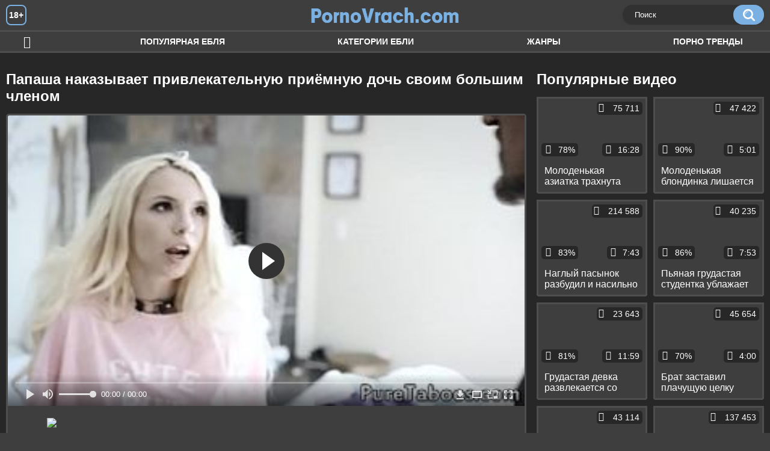

--- FILE ---
content_type: text/html; charset=utf-8
request_url: http://pornovrach.com/videos/234/
body_size: 9992
content:
<!DOCTYPE html>
<html lang="ru">
<head>
	<title>Папаша наказывает привлекательную приёмную дочь своим большим членом</title>
	<meta http-equiv="Content-Type" content="text/html; charset=utf-8"/>
	<meta name="description" content="Найдя в вещах своей привлекательной приёмной дочери украденную вещь, папаша пришёл в ярость и начал разборки с красавицей. Решив как следует наказать девицу, мужик затащил её в спальню и повалил на кровать. Стянув с девахи трусы и широко расставив ноги, ёбарь кайфует от проникновения в миссионерской позе, продолжая ебать покорную тёлку раком. По максимуму насладившись страстным трахом с глубоким проникновением, оба точно замяли возникший конфликт."/>
	<meta name="keywords" content="Зрелые, Инцест, Классика, Молодые, Раком, в пизду, отец, дочь, раком, втрахе, порнл, голые, порнозаб, писька, пррно, секис, простопорно, поно, понно"/>
	<meta name="generator" content="KVS CMS"/>
    <meta name="yandex-verification" content="38b4be0537ea9ca8" />
	<meta name="viewport" content="width=device-width, initial-scale=1">
	<link rel="icon" href="http://pornovrach.com/favicon.ico" type="image/x-icon">
	<link rel="shortcut icon" href="http://pornovrach.com/favicon.ico" type="image/x-icon">
			<link href="http://pornovrach.com/static/styles/all-responsive-white.css" rel="stylesheet" type="text/css"/>
		<link href="http://pornovrach.com/static/styles/jquery.fancybox-white.min.css?v=7.3" rel="stylesheet" type="text/css"/>
		<script>
		var pageContext = {
			disableStats: true,						videoId: '234',						loginUrl: 'http://pornovrach.com/login-required/'
		};
	</script>		
                <link rel="preload" href="/static/images/fonts/icomoon.ttf?nddhpi" as="font" crossorigin>
	
<link href="http://pornovrach.com/videos/234/" rel="canonical" />
	<link rel="alternate" media="only screen and (max-width: 640px)" href="https://pvrachg2.site/videos/234/">
	
			<meta property="og:title" content="Папаша наказывает привлекательную приёмную дочь своим большим членом"/>
				<meta property="og:image" content="http://pornovrach.com/contents/videos_screenshots/0/234/preview.jpg"/>
				<meta property="og:description" content="Найдя в вещах своей привлекательной приёмной дочери украденную вещь, папаша пришёл в ярость и начал разборки с красавицей. Решив как следует наказать девицу, мужик затащил её в спальню и повалил на кровать. Стянув с девахи трусы и широко расставив ноги, ёбарь кайфует от проникновения в миссионерской позе, продолжая ебать покорную тёлку раком. По максимуму насладившись страстным трахом с глубоким проникновением, оба точно замяли возникший конфликт."/>
	        
</head>
<body>
<div class="container">
	<div class="header">
		<div class="header_holder">
			<span class="years"> 18+ </span>
			<div class="logo">
				<a href="http://pornovrach.com/"></a>
			</div>
			<div class="search">
				<form id="search_form" action="http://pornovrach.com/search/" method="get" data-url="http://pornovrach.com/search/%QUERY%/">
					<span class="search-button">Искать</span>
					<div class="search-text"><input type="text" name="q" placeholder="Поиск" value=""/></div>
				</form>
			</div>
		</div>
	</div>
	<nav>
		<div class="navigation">
			<button class="button">
				<span class="icon">
					<span class="ico-bar"></span>
					<span class="ico-bar"></span>
					<span class="ico-bar"></span>
				</span>
			</button>
						<ul class="primary">
				<li >
					<a href="http://pornovrach.com/" id="item1">Ебля</a>
				</li>
				<li >
					<a href="http://pornovrach.com/most-popular/" id="item4">Популярная ебля</a>
				</li>
													<li >
						<a href="http://pornovrach.com/categories/" id="item6">Категории ебли</a>
					</li>
				                                        <li >
						<a href="http://pornovrach.com/tags/" id="item12">Жанры</a>
					</li>
												                    <li >
						<a href="/se.php" id="item13">Порно тренды</a>
					</li>
															</ul>
			<ul class="secondary">
							</ul>
		</div>
	</nav>
<div class="content">
		
<div class="video_holder">
	<div class="related_small">
		<div class="headline_custom">
			<div class="title_custom">
				Популярные видео
			</div>
		</div>
		
<div class="box">
	<div class="list-videos">
		<div class="margin-fix" id="list_videos_small_related_videos_items">
															<div class="item">
						<a href="http://pornovrach.com/videos/376/" title="Молоденькая азиатка трахнута своим сводным братом в волосатую киску" data-rt="1:17c6c1be8c96571278119843458a79ae:0:376:1:">
							<div class="img">
																								<div class="wrap">
									<div class="rating">
										78%
									</div>
									<div class="views_wrap">
										<div class="views">
											75 711
										</div>
									</div>
									<div class="duration_wrap">
										<div class="duration">16:28</div>
									</div>
								</div>
								<img class="thumb lazy-load" src="[data-uri]" data-original="http://pornovrach.com/contents/videos_screenshots/0/376/320x180/1.jpg"  alt="Молоденькая азиатка трахнута своим сводным братом в волосатую киску"    width="320" height="180"/>
							</div>
							<strong class="title">
								<div class="title_wrap">
									Молоденькая азиатка трахнута своим сводным братом в волосатую киску
								</div>
							</strong>
						</a>
					</div>
									<div class="item">
						<a href="http://pornovrach.com/videos/1324/" title="Молоденькая блондинка лишается девственности со своим старшим братом" data-rt="2:17c6c1be8c96571278119843458a79ae:0:1324:1:">
							<div class="img">
																								<div class="wrap">
									<div class="rating">
										90%
									</div>
									<div class="views_wrap">
										<div class="views">
											47 422
										</div>
									</div>
									<div class="duration_wrap">
										<div class="duration">5:01</div>
									</div>
								</div>
								<img class="thumb lazy-load" src="[data-uri]" data-original="http://pornovrach.com/contents/videos_screenshots/1000/1324/320x180/1.jpg"  alt="Молоденькая блондинка лишается девственности со своим старшим братом"    width="320" height="180"/>
							</div>
							<strong class="title">
								<div class="title_wrap">
									Молоденькая блондинка лишается девственности со своим старшим братом
								</div>
							</strong>
						</a>
					</div>
									<div class="item">
						<a href="http://pornovrach.com/videos/1076/" title="Наглый пасынок разбудил и насильно выебал свою сочную мачеху" data-rt="3:17c6c1be8c96571278119843458a79ae:0:1076:1:">
							<div class="img">
																								<div class="wrap">
									<div class="rating">
										83%
									</div>
									<div class="views_wrap">
										<div class="views">
											214 588
										</div>
									</div>
									<div class="duration_wrap">
										<div class="duration">7:43</div>
									</div>
								</div>
								<img class="thumb lazy-load" src="[data-uri]" data-original="http://pornovrach.com/contents/videos_screenshots/1000/1076/320x180/1.jpg"  alt="Наглый пасынок разбудил и насильно выебал свою сочную мачеху"    width="320" height="180"/>
							</div>
							<strong class="title">
								<div class="title_wrap">
									Наглый пасынок разбудил и насильно выебал свою сочную мачеху
								</div>
							</strong>
						</a>
					</div>
									<div class="item">
						<a href="http://pornovrach.com/videos/1428/" title="Пьяная грудастая студентка ублажает друга отсосом и трахом" data-rt="4:17c6c1be8c96571278119843458a79ae:0:1428:1:">
							<div class="img">
																								<div class="wrap">
									<div class="rating">
										86%
									</div>
									<div class="views_wrap">
										<div class="views">
											40 235
										</div>
									</div>
									<div class="duration_wrap">
										<div class="duration">7:53</div>
									</div>
								</div>
								<img class="thumb lazy-load" src="[data-uri]" data-original="http://pornovrach.com/contents/videos_screenshots/1000/1428/320x180/1.jpg"  alt="Пьяная грудастая студентка ублажает друга отсосом и трахом"    width="320" height="180"/>
							</div>
							<strong class="title">
								<div class="title_wrap">
									Пьяная грудастая студентка ублажает друга отсосом и трахом
								</div>
							</strong>
						</a>
					</div>
									<div class="item">
						<a href="http://pornovrach.com/videos/1380/" title="Грудастая девка развлекается со своим сводным братом и папашей в лесу" data-rt="5:17c6c1be8c96571278119843458a79ae:0:1380:1:">
							<div class="img">
																								<div class="wrap">
									<div class="rating">
										81%
									</div>
									<div class="views_wrap">
										<div class="views">
											23 643
										</div>
									</div>
									<div class="duration_wrap">
										<div class="duration">11:59</div>
									</div>
								</div>
								<img class="thumb lazy-load" src="[data-uri]" data-original="http://pornovrach.com/contents/videos_screenshots/1000/1380/320x180/1.jpg"  alt="Грудастая девка развлекается со своим сводным братом и папашей в лесу"    width="320" height="180"/>
							</div>
							<strong class="title">
								<div class="title_wrap">
									Грудастая девка развлекается со своим сводным братом и папашей в лесу
								</div>
							</strong>
						</a>
					</div>
									<div class="item">
						<a href="http://pornovrach.com/videos/639/" title="Брат заставил плачущую целку сестру взять в рот и изнасиловал её на кровати" data-rt="6:17c6c1be8c96571278119843458a79ae:0:639:1:">
							<div class="img">
																								<div class="wrap">
									<div class="rating">
										70%
									</div>
									<div class="views_wrap">
										<div class="views">
											45 654
										</div>
									</div>
									<div class="duration_wrap">
										<div class="duration">4:00</div>
									</div>
								</div>
								<img class="thumb lazy-load" src="[data-uri]" data-original="http://pornovrach.com/contents/videos_screenshots/0/639/320x180/1.jpg"  alt="Брат заставил плачущую целку сестру взять в рот и изнасиловал её на кровати"    width="320" height="180"/>
							</div>
							<strong class="title">
								<div class="title_wrap">
									Брат заставил плачущую целку сестру взять в рот и изнасиловал её на кровати
								</div>
							</strong>
						</a>
					</div>
									<div class="item">
						<a href="http://pornovrach.com/videos/1245/" title="Шикарная стойняшка доверила отчиму свою девственную письку" data-rt="7:17c6c1be8c96571278119843458a79ae:0:1245:1:">
							<div class="img">
																								<div class="wrap">
									<div class="rating">
										75%
									</div>
									<div class="views_wrap">
										<div class="views">
											43 114
										</div>
									</div>
									<div class="duration_wrap">
										<div class="duration">9:57</div>
									</div>
								</div>
								<img class="thumb lazy-load" src="[data-uri]" data-original="http://pornovrach.com/contents/videos_screenshots/1000/1245/320x180/1.jpg"  alt="Шикарная стойняшка доверила отчиму свою девственную письку"    width="320" height="180"/>
							</div>
							<strong class="title">
								<div class="title_wrap">
									Шикарная стойняшка доверила отчиму свою девственную письку
								</div>
							</strong>
						</a>
					</div>
									<div class="item">
						<a href="http://pornovrach.com/videos/476/" title="Сводный брат поимел свою рыжую сестру и кончил ей на волосы" data-rt="8:17c6c1be8c96571278119843458a79ae:0:476:1:">
							<div class="img">
																								<div class="wrap">
									<div class="rating">
										82%
									</div>
									<div class="views_wrap">
										<div class="views">
											137 453
										</div>
									</div>
									<div class="duration_wrap">
										<div class="duration">10:19</div>
									</div>
								</div>
								<img class="thumb lazy-load" src="[data-uri]" data-original="http://pornovrach.com/contents/videos_screenshots/0/476/320x180/1.jpg"  alt="Сводный брат поимел свою рыжую сестру и кончил ей на волосы"    width="320" height="180"/>
							</div>
							<strong class="title">
								<div class="title_wrap">
									Сводный брат поимел свою рыжую сестру и кончил ей на волосы
								</div>
							</strong>
						</a>
					</div>
									<div class="item">
						<a href="http://pornovrach.com/videos/31/" title="Брат заставил симпатичную сестру взять в рот и изнасиловал её до камшота на лицо" data-rt="9:17c6c1be8c96571278119843458a79ae:0:31:1:">
							<div class="img">
																								<div class="wrap">
									<div class="rating">
										87%
									</div>
									<div class="views_wrap">
										<div class="views">
											42 648
										</div>
									</div>
									<div class="duration_wrap">
										<div class="duration">10:25</div>
									</div>
								</div>
								<img class="thumb lazy-load" src="[data-uri]" data-original="http://pornovrach.com/contents/videos_screenshots/0/31/320x180/1.jpg"  alt="Брат заставил симпатичную сестру взять в рот и изнасиловал её до камшота на лицо"    width="320" height="180"/>
							</div>
							<strong class="title">
								<div class="title_wrap">
									Брат заставил симпатичную сестру взять в рот и изнасиловал её до камшота на лицо
								</div>
							</strong>
						</a>
					</div>
										
    <div class="item">    <a  rel="nofollow"  href="/videos/258/">        <div class="img" style="width: 100%; height: 100%; overflow: hidden;">            <img class="thumb lazy-load" src="/contents/videos_screenshots/0/258/320x180/1.jpg" style="width: auto; height: 100%; object-fit: cover;" />        </div>    </a></div><div class="item">    <a  rel="nofollow"  href="/videos/156/">        <div class="img" style="width: 100%; height: 100%; overflow: hidden;">            <img class="thumb lazy-load" src="/contents/videos_screenshots/0/156/320x180/1.jpg" style="width: auto; height: 100%; object-fit: cover;" />        </div>    </a></div><div class="item">    <a  rel="nofollow"  href="/videos/349/">        <div class="img" style="width: 100%; height: 100%; overflow: hidden;">            <img class="thumb lazy-load" src="/contents/videos_screenshots/0/349/320x180/1.jpg" style="width: auto; height: 100%; object-fit: cover;" />        </div>    </a></div><div class="item">    <a  rel="nofollow"  href="/videos/502/">        <div class="img" style="width: 100%; height: 100%; overflow: hidden;">            <img class="thumb lazy-load" src="/contents/videos_screenshots/0/502/320x180/1.jpg" style="width: auto; height: 100%; object-fit: cover;" />        </div>    </a></div>

		</div>
	</div>
</div>
	</div>
	<div class="video_wrap">
		<div class="headline">
			<h1>Папаша наказывает привлекательную приёмную дочь своим большим членом</h1>
		</div>
		<div class="block-video">
			<div class="video-holder">
				<div class="player">
					<div class="player-holder">
													
					
<div class="player-wrap" style="width: 100%; height: 0; padding-bottom: 56.25%">
        <script src="https://cdn.fluidplayer.com/v3/current/fluidplayer.min.js"></script>
    <video id="fluid-player-e2e-case" class="player-wrap">
        <source src="https://mrgr.me/get_file/2/8925470d60b3562af6644792039895a5e5c621a8a0/13000/13236/13236.mp4/" type="video/mp4"/>
    </video>
<!--
    <div id="related-videos" style="display: none; position: absolute; width: 70%; height: 70%; top: 2%; left: 15%; color: #fff; z-index: 10; justify-content: center; align-items: flex-start;"></div>
-->
</div>

<script>
    var postrollShown = false;
    var pauserollShown = false;
    var adPlaying = false;
    var firstVisit = parseInt(localStorage.getItem('firstVisit')) || Date.now();
    var lastAdTime = parseInt(localStorage.getItem('lastAdTime')) || 0;

    if (!localStorage.getItem('firstVisit')) {
        localStorage.setItem('firstVisit', firstVisit);
    }

    function canShowPreroll() {
        const now = Date.now();
        const activeAdDuration = 4 * 60 * 1000;
        const adCooldown = 60 * 60 * 1000;

        if (now - firstVisit < activeAdDuration) {
            return true;
        }

        if (now - lastAdTime > adCooldown) {
            localStorage.setItem('firstVisit', now);
            localStorage.setItem('lastAdTime', now);
            return true;
        }

        return false;
    }

    var instance = fluidPlayer('fluid-player-e2e-case', {
        layoutControls: {
            posterImage: 'http://pornovrach.com/contents/videos_screenshots/0/234/preview.jpg',
            controlBar: {
                autoHideTimeout: 3,
                animated: true,
                autoHide: true
            },
            allowDownload: true
        },
        vastOptions: {
            allowVPAID: true,
            adList: canShowPreroll() ? [
                {
                    roll: 'preRoll',
                    vastTag: '',
                }
            ] : []
        }
    });

    instance.on('play', function() {
        adPlaying = false;
        document.getElementById('related-videos').style.display = 'none';
        postrollShown = false;
        pauserollShown = false;
    });

    instance.on('ended', function() {
        if (!postrollShown && !adPlaying) {
            document.getElementById('related-videos').style.display = 'flex';
            postrollShown = true;
        }
    });

    instance.on('adStarted', function() {
        adPlaying = true;
		pauserollShown = false;
        document.getElementById('related-videos').style.display = 'none';
        localStorage.setItem('lastAdTime', Date.now());
    });

    instance.on('adEnded', function() {
        adPlaying = false;
		pauserollShown = false;
    });

    instance.on('pause', function() {
        if (!adPlaying) {
            $.ajax({
                url: '/get_random_videos.php', // Путь к PHP файлу
                method: 'GET',
                success: function(response) {
                    document.getElementById('related-videos').innerHTML = response;
                    document.getElementById('related-videos').style.display = 'flex';
                },
                error: function() {
                    console.error('Ошибка при загрузке pauseroll.');
                }
            });
        }
    });
</script>

<style>
    .fluid_video_wrapper {
        position: absolute;
        height: 100% !important;
        width: 100% !important;
        top: 0;
        left: 0;
        z-index: 1;
    }
</style>




																		</div>
				</div>



									
				                                        <div class="sponsor"><a href="/images/obmen/up01.php" rel="nofollow" target="_blank"><img src="/images/obmen/up01.jpg"/></a></div>
				<div class="video-info">
					<div class="info-holder">
						<div class="info-buttons">
							<div class="rating-container">
																	<a href="#like" class="rate-like" title="Мне нравится" data-video-id="234" data-vote="5">Мне нравится</a>
									<a href="#dislike" class="rate-dislike" title="Мне не нравится" data-video-id="234" data-vote="0">Мне не нравится</a>
																<div class="rating">
																		
																		
									<span class="voters" data-success="Спасибо!" data-error="IP уже голосовал">71% (7 голосов)</span>
									<span class="scale-holder positive"><span class="scale" style="width:71%;" data-rating="3.5714" data-votes="7"></span></span>
								</div>
							</div>
														<div class="tabs-menu">
								<ul>
									<li><a href="#tab_video_info" class="toggle-button">Информация</a></li>
																											
									<li><a href="#tab_comments" class="toggle-button">Комментарии (3)</a></li>
								</ul>
							</div>
						</div>
						<div id="tab_video_info" class="tab-content">
							<div class="block-details">
																<div class="info">			
																			<div class="item">
											Порно видео:
											<em>Найдя в вещах своей привлекательной приёмной дочери украденную вещь, папаша пришёл в ярость и начал разборки с красавицей. Решив как следует наказать девицу, мужик затащил её в спальню и повалил на кровать. Стянув с девахи трусы и широко расставив ноги, ёбарь кайфует от проникновения в миссионерской позе, продолжая ебать покорную тёлку раком. По максимуму насладившись страстным трахом с глубоким проникновением, оба точно замяли возникший конфликт.</em>
										</div>
																																					<div class="item">
											Категории:
																							<a href="http://pornovrach.com/categories/zrelye/">Зрелые</a>
																							<a href="http://pornovrach.com/categories/incest/">Инцест</a>
																							<a href="http://pornovrach.com/categories/klassika/">Классика</a>
																							<a href="http://pornovrach.com/categories/molodye/">Молодые</a>
																							<a href="http://pornovrach.com/categories/rakom/">Раком</a>
																					</div>
																												<div class="item">
											Тэги:
																							<a href="http://pornovrach.com/tags/v-pizdu/">в пизду</a>
																							<a href="http://pornovrach.com/tags/otec/">отец</a>
																							<a href="http://pornovrach.com/tags/doch/">дочь</a>
																							<a href="http://pornovrach.com/tags/rakom/">раком</a>
																							<a href="http://pornovrach.com/tags/vtrahe/">втрахе</a>
																							<a href="http://pornovrach.com/tags/pornl/">порнл</a>
																							<a href="http://pornovrach.com/tags/golye/">голые</a>
																							<a href="http://pornovrach.com/tags/pornozab/">порнозаб</a>
																							<a href="http://pornovrach.com/tags/piska/">писька</a>
																							<a href="http://pornovrach.com/tags/prrno/">пррно</a>
																							<a href="http://pornovrach.com/tags/sekis/">секис</a>
																							<a href="http://pornovrach.com/tags/prostoporno/">простопорно</a>
																							<a href="http://pornovrach.com/tags/pono/">поно</a>
																							<a href="http://pornovrach.com/tags/ponno/">понно</a>
																					</div>
																																												</div>
							</div>
						</div>
																		<div id="tab_share" class="tab-content hidden">
							<div class="block-share">
								<form>
									<div class="row">
										<label for="share_link" class="field-label">Ссылка на это видео</label>
										<div class="block-bookmarks">
										</div>
										<input type="text" id="share_link" class="textfield middle" value="http://pornovrach.com/videos/234/" readonly>
									</div>
									<div class="row">
										<label for="share_bb_code" class="field-label">BB код</label>
										<input type="text" id="share_bb_code" class="textfield" value="[url=http://pornovrach.com/videos/234/]Папаша наказывает привлекательную приёмную дочь своим большим членом[/url]" readonly>
									</div>
																	</form>
							</div>
						</div>
						<div id="tab_comments" class="tab-content hidden">
								
<div class="block-comments" data-block-id="video_comments_video_comments">
	<form method="post">
									<a href="#add_comment" class="toggle-button">Добавить комментарий</a>
							<label class="field-label">Комментарии</label>
		<span class="hint">
																				3 комментария
					</span>

					<div class="success hidden">
				Спасибо! Ваш комментарий отправлен на проверку.
			</div>
			<div class="block-new-comment">
				<div class="generic-error hidden"></div>
				<div>
											<div class="row">
							<label for="comment_username" class="field-label">Ваше имя</label>
							<input type="text" id="comment_username" name="anonymous_username" maxlength="30" class="textfield" placeholder="введите имя, если хотите персонифицировать свой комментарий"/>
						</div>
										<div class="row">
						<label for="comment_message" class="field-label required">Комментарий</label>
													<div class="smileys-support">
								<div class="smileys-bar">
	<img data-src="http://pornovrach.com/static/images/emoticons/smile.png" alt=":)"/>
	<img data-src="http://pornovrach.com/static/images/emoticons/cool.png" alt="8-)"/>
	<img data-src="http://pornovrach.com/static/images/emoticons/cwy.png" alt=";("/>
	<img data-src="http://pornovrach.com/static/images/emoticons/grin.png" alt=":D"/>
	<img data-src="http://pornovrach.com/static/images/emoticons/sad.png" alt=":("/>
	<img data-src="http://pornovrach.com/static/images/emoticons/shocked.png" alt=":O"/>
	<img data-src="http://pornovrach.com/static/images/emoticons/tongue.png" alt=":P"/>
	<img data-src="http://pornovrach.com/static/images/emoticons/wink.png" alt=";)"/>
	<img data-src="http://pornovrach.com/static/images/emoticons/heart.png" alt=":heart:"/>
	<img data-src="http://pornovrach.com/static/images/emoticons/ermm.png" alt=":ermm:"/>
	<img data-src="http://pornovrach.com/static/images/emoticons/angel.png" alt=":angel:"/>
	<img data-src="http://pornovrach.com/static/images/emoticons/angry.png" alt=":angry:"/>
	<img data-src="http://pornovrach.com/static/images/emoticons/alien.png" alt=":alien:"/>
	<img data-src="http://pornovrach.com/static/images/emoticons/blink.png" alt=":blink:"/>
	<img data-src="http://pornovrach.com/static/images/emoticons/blush.png" alt=":blush:"/>
	<img data-src="http://pornovrach.com/static/images/emoticons/cheerful.png" alt=":cheerful:"/>
	<img data-src="http://pornovrach.com/static/images/emoticons/devil.png" alt=":devil:"/>
	<img data-src="http://pornovrach.com/static/images/emoticons/dizzy.png" alt=":dizzy:"/>
	<img data-src="http://pornovrach.com/static/images/emoticons/getlost.png" alt=":getlost:"/>
	<img data-src="http://pornovrach.com/static/images/emoticons/happy.png" alt=":happy:"/>
	<img data-src="http://pornovrach.com/static/images/emoticons/kissing.png" alt=":kissing:"/>
	<img data-src="http://pornovrach.com/static/images/emoticons/ninja.png" alt=":ninja:"/>
	<img data-src="http://pornovrach.com/static/images/emoticons/pinch.png" alt=":pinch:"/>
	<img data-src="http://pornovrach.com/static/images/emoticons/pouty.png" alt=":pouty:"/>
	<img data-src="http://pornovrach.com/static/images/emoticons/sick.png" alt=":sick:"/>
	<img data-src="http://pornovrach.com/static/images/emoticons/sideways.png" alt=":sideways:"/>
	<img data-src="http://pornovrach.com/static/images/emoticons/silly.png" alt=":silly:"/>
	<img data-src="http://pornovrach.com/static/images/emoticons/sleeping.png" alt=":sleeping:"/>
	<img data-src="http://pornovrach.com/static/images/emoticons/unsure.png" alt=":unsure:"/>
	<img data-src="http://pornovrach.com/static/images/emoticons/w00t.png" alt=":woot:"/>
	<img data-src="http://pornovrach.com/static/images/emoticons/wassat.png" alt=":wassat:"/>
</div>								<textarea class="textarea" id="comment_message" name="comment" rows="3" placeholder=""></textarea>
								<div class="field-error down"></div>
							</div>
											</div>
					<div class="bottom">
													<label>Пожалуйста, подтвердите, что вы не являетесь автоматической программой.</label>
							<div class="captcha-control">
																	<div class="image">
										<img data-src="http://pornovrach.com/captcha/comments/?rand=1769732513" alt="Картинка защиты"/>
										<label for="comment_code" class="field-label required">Код защиты</label>
										<input type="text" id="comment_code" class="textfield" name="code" autocomplete="off">
										<div class="field-error up"></div>
									</div>
																<input type="hidden" name="action" value="add_comment"/>
								<input type="hidden" name="video_id" value="234">
								<input type="submit" class="submit" value="Отправить">
							</div>
											</div>
				</div>
			</div>
			</form>

	<div class="list-comments ">
	<div id="video_comments_video_comments">
		<div class="margin-fix" id="video_comments_video_comments_items">
											<div class="item " data-comment-id="976">
					<div class="image">
													<span class="no-thumb">нет фото</span>
											</div>

					<div class="text">
						<span class="comment-options">
							<span class="comment-rating ">0</span>
							<a class="comment-like" href="#like">+1</a>
							<a class="comment-dislike" href="#dislike">-1</a>
													</span>
						<span class="comment-info">
															<span class="username">Петруха</span>
														2 года назад
						</span>
						<p class="comment-text">
															&laquo;<span class="original-text">сочная блонда</span>&raquo;
													</p>
					</div>
				</div>
											<div class="item " data-comment-id="827">
					<div class="image">
													<span class="no-thumb">нет фото</span>
											</div>

					<div class="text">
						<span class="comment-options">
							<span class="comment-rating ">0</span>
							<a class="comment-like" href="#like">+1</a>
							<a class="comment-dislike" href="#dislike">-1</a>
													</span>
						<span class="comment-info">
															<span class="username">Rocky</span>
														2 года назад
						</span>
						<p class="comment-text">
															&laquo;<span class="original-text">Плохое наказание и не оправданное</span>&raquo;
													</p>
					</div>
				</div>
											<div class="item " data-comment-id="497">
					<div class="image">
													<span class="no-thumb">нет фото</span>
											</div>

					<div class="text">
						<span class="comment-options">
							<span class="comment-rating ">0</span>
							<a class="comment-like" href="#like">+1</a>
							<a class="comment-dislike" href="#dislike">-1</a>
													</span>
						<span class="comment-info">
															<span class="username">57.129.19.169</span>
														2 года назад
						</span>
						<p class="comment-text">
															&laquo;<span class="original-text">Люблю как таких вот дочурок неопределённого возраста.</span>&raquo;
													</p>
					</div>
				</div>
					</div>

								</div>
</div></div>


						</div>
					</div>
				</div>
			</div>
		</div>
<!--
<div class="sponsor"><a href="/images/obmen/kx01.php" rel="nofollow" target="_blank"><img width="100%" height="100%" src="/images/obmen/kx01.jpg"/></a></div>
<div class="sponsor"><a href="/images/obmen/pc01.php" rel="nofollow" target="_blank"><img src="/images/obmen/pc01.jpg"/></a></div>
-->
<table width="100%" height="100%">  <tbody>    <tr><td style="width: 33.33%;">  <div style="width: 100%; height: auto; display: flex; justify-content: center; align-items: center;">    <a rel="nofollow" href="/videos/1355/">      <div class="img" style="width: 100%; height: auto; overflow: hidden;">        <img src="/contents/videos_screenshots/1000/1355/320x180/1.jpg" style="width: 100%; height: auto;">      </div>    </a>  </div></td><td style="width: 33.33%;">  <div style="width: 100%; height: auto; display: flex; justify-content: center; align-items: center;">    <a rel="nofollow" href="/videos/750/">      <div class="img" style="width: 100%; height: auto; overflow: hidden;">        <img src="/contents/videos_screenshots/0/750/320x180/1.jpg" style="width: 100%; height: auto;">      </div>    </a>  </div></td><td style="width: 33.33%;">  <div style="width: 100%; height: auto; display: flex; justify-content: center; align-items: center;">    <a rel="nofollow" href="/videos/53/">      <div class="img" style="width: 100%; height: auto; overflow: hidden;">        <img src="/contents/videos_screenshots/0/53/320x180/1.jpg" style="width: 100%; height: auto;">      </div>    </a>  </div></td>    </tr>  </tbody></table>	</div>
</div>

	<div class="related-videos" id="list_videos_related_videos">
	<ul class="list-sort" id="list_videos_related_videos_filter_list">
					<li><span>Похожие видео</span></li>
		
		
			</ul>
		
<div class="box">
	<div class="list-videos">
		<div class="margin-fix" id="list_videos_related_videos_items">
															<div class="item">
						<a href="http://pornovrach.com/videos/325/" title="Папаша совратил приёмную дочь и поимел после отсоса" data-rt="1:666b145e147500c0e495436f30b65f53:0:325:1:">
							<div class="img">
																								<div class="wrap">
									<div class="rating">
										74%
									</div>
									<div class="views_wrap">
										<div class="views">
											40 504
										</div>
									</div>
									<div class="duration_wrap">
										<div class="duration">10:04</div>
									</div>
								</div>
								<img class="thumb lazy-load" src="[data-uri]" data-original="http://pornovrach.com/contents/videos_screenshots/0/325/320x180/1.jpg"  alt="Папаша совратил приёмную дочь и поимел после отсоса"    width="320" height="180"/>
							</div>
							<strong class="title">
								<div class="title_wrap">
									Папаша совратил приёмную дочь и поимел после отсоса
								</div>
							</strong>
						</a>
					</div>
									<div class="item">
						<a href="http://pornovrach.com/videos/215/" title="Толстый папаша трахает свою очкастую приёмную дочь в туалете" data-rt="2:666b145e147500c0e495436f30b65f53:0:215:1:">
							<div class="img">
																								<div class="wrap">
									<div class="rating">
										81%
									</div>
									<div class="views_wrap">
										<div class="views">
											19 531
										</div>
									</div>
									<div class="duration_wrap">
										<div class="duration">16:23</div>
									</div>
								</div>
								<img class="thumb lazy-load" src="[data-uri]" data-original="http://pornovrach.com/contents/videos_screenshots/0/215/320x180/1.jpg"  alt="Толстый папаша трахает свою очкастую приёмную дочь в туалете"    width="320" height="180"/>
							</div>
							<strong class="title">
								<div class="title_wrap">
									Толстый папаша трахает свою очкастую приёмную дочь в туалете
								</div>
							</strong>
						</a>
					</div>
									<div class="item">
						<a href="http://pornovrach.com/videos/232/" title="Папаша выебал спящую приёмную дочь и наполнил киску кремпайем" data-rt="3:666b145e147500c0e495436f30b65f53:0:232:1:">
							<div class="img">
																								<div class="wrap">
									<div class="rating">
										73%
									</div>
									<div class="views_wrap">
										<div class="views">
											191 928
										</div>
									</div>
									<div class="duration_wrap">
										<div class="duration">19:17</div>
									</div>
								</div>
								<img class="thumb lazy-load" src="[data-uri]" data-original="http://pornovrach.com/contents/videos_screenshots/0/232/320x180/1.jpg"  alt="Папаша выебал спящую приёмную дочь и наполнил киску кремпайем"    width="320" height="180"/>
							</div>
							<strong class="title">
								<div class="title_wrap">
									Папаша выебал спящую приёмную дочь и наполнил киску кремпайем
								</div>
							</strong>
						</a>
					</div>
									<div class="item">
						<a href="http://pornovrach.com/videos/1411/" title="Зрелый папаша трахает молодую приёмную дочь пока жена не видит" data-rt="4:666b145e147500c0e495436f30b65f53:0:1411:1:">
							<div class="img">
																								<div class="wrap">
									<div class="rating">
										78%
									</div>
									<div class="views_wrap">
										<div class="views">
											25 340
										</div>
									</div>
									<div class="duration_wrap">
										<div class="duration">8:00</div>
									</div>
								</div>
								<img class="thumb lazy-load" src="[data-uri]" data-original="http://pornovrach.com/contents/videos_screenshots/1000/1411/320x180/1.jpg"  alt="Зрелый папаша трахает молодую приёмную дочь пока жена не видит"    width="320" height="180"/>
							</div>
							<strong class="title">
								<div class="title_wrap">
									Зрелый папаша трахает молодую приёмную дочь пока жена не видит
								</div>
							</strong>
						</a>
					</div>
									<div class="item">
						<a href="http://pornovrach.com/videos/290/" title="Накаченный приёмный папаша ебёт дочь у бассейна раком" data-rt="5:666b145e147500c0e495436f30b65f53:0:290:1:">
							<div class="img">
																								<div class="wrap">
									<div class="rating">
										78%
									</div>
									<div class="views_wrap">
										<div class="views">
											20 004
										</div>
									</div>
									<div class="duration_wrap">
										<div class="duration">1:43</div>
									</div>
								</div>
								<img class="thumb lazy-load" src="[data-uri]" data-original="http://pornovrach.com/contents/videos_screenshots/0/290/320x180/1.jpg"  alt="Накаченный приёмный папаша ебёт дочь у бассейна раком"    width="320" height="180"/>
							</div>
							<strong class="title">
								<div class="title_wrap">
									Накаченный приёмный папаша ебёт дочь у бассейна раком
								</div>
							</strong>
						</a>
					</div>
									<div class="item">
						<a href="http://pornovrach.com/videos/381/" title="Приёмный папаша трахает пьяную спящую дочь на кровати" data-rt="6:666b145e147500c0e495436f30b65f53:0:381:1:">
							<div class="img">
																								<div class="wrap">
									<div class="rating">
										74%
									</div>
									<div class="views_wrap">
										<div class="views">
											98 363
										</div>
									</div>
									<div class="duration_wrap">
										<div class="duration">10:00</div>
									</div>
								</div>
								<img class="thumb lazy-load" src="[data-uri]" data-original="http://pornovrach.com/contents/videos_screenshots/0/381/320x180/1.jpg"  alt="Приёмный папаша трахает пьяную спящую дочь на кровати"    width="320" height="180"/>
							</div>
							<strong class="title">
								<div class="title_wrap">
									Приёмный папаша трахает пьяную спящую дочь на кровати
								</div>
							</strong>
						</a>
					</div>
									<div class="item">
						<a href="http://pornovrach.com/videos/1476/" title="Возбуждённый мужик поимел анальную дырку блондинки своим большим членом" data-rt="7:666b145e147500c0e495436f30b65f53:0:1476:1:">
							<div class="img">
																								<div class="wrap">
									<div class="rating">
										100%
									</div>
									<div class="views_wrap">
										<div class="views">
											12 546
										</div>
									</div>
									<div class="duration_wrap">
										<div class="duration">13:26</div>
									</div>
								</div>
								<img class="thumb lazy-load" src="[data-uri]" data-original="http://pornovrach.com/contents/videos_screenshots/1000/1476/320x180/1.jpg"  alt="Возбуждённый мужик поимел анальную дырку блондинки своим большим членом"    width="320" height="180"/>
							</div>
							<strong class="title">
								<div class="title_wrap">
									Возбуждённый мужик поимел анальную дырку блондинки своим большим членом
								</div>
							</strong>
						</a>
					</div>
									<div class="item">
						<a href="http://pornovrach.com/videos/257/" title="Молодая приёмная дочь трахается со своим папашей когда мамаши нет дома" data-rt="8:666b145e147500c0e495436f30b65f53:0:257:1:">
							<div class="img">
																								<div class="wrap">
									<div class="rating">
										87%
									</div>
									<div class="views_wrap">
										<div class="views">
											43 983
										</div>
									</div>
									<div class="duration_wrap">
										<div class="duration">7:27</div>
									</div>
								</div>
								<img class="thumb lazy-load" src="[data-uri]" data-original="http://pornovrach.com/contents/videos_screenshots/0/257/320x180/1.jpg"  alt="Молодая приёмная дочь трахается со своим папашей когда мамаши нет дома"    width="320" height="180"/>
							</div>
							<strong class="title">
								<div class="title_wrap">
									Молодая приёмная дочь трахается со своим папашей когда мамаши нет дома
								</div>
							</strong>
						</a>
					</div>
									<div class="item">
						<a href="http://pornovrach.com/videos/346/" title="Блондинка с большими сиськами жёстко выебана в рот большим членом" data-rt="9:666b145e147500c0e495436f30b65f53:0:346:1:">
							<div class="img">
																								<div class="wrap">
									<div class="rating">
										85%
									</div>
									<div class="views_wrap">
										<div class="views">
											41 475
										</div>
									</div>
									<div class="duration_wrap">
										<div class="duration">5:42</div>
									</div>
								</div>
								<img class="thumb lazy-load" src="[data-uri]" data-original="http://pornovrach.com/contents/videos_screenshots/0/346/320x180/1.jpg"  alt="Блондинка с большими сиськами жёстко выебана в рот большим членом"    width="320" height="180"/>
							</div>
							<strong class="title">
								<div class="title_wrap">
									Блондинка с большими сиськами жёстко выебана в рот большим членом
								</div>
							</strong>
						</a>
					</div>
									<div class="item">
						<a href="http://pornovrach.com/videos/1435/" title="Анальную дырку длинноволосой шатенки поимели большим членом" data-rt="10:666b145e147500c0e495436f30b65f53:0:1435:1:">
							<div class="img">
																								<div class="wrap">
									<div class="rating">
										60%
									</div>
									<div class="views_wrap">
										<div class="views">
											5 212
										</div>
									</div>
									<div class="duration_wrap">
										<div class="duration">12:11</div>
									</div>
								</div>
								<img class="thumb lazy-load" src="[data-uri]" data-original="http://pornovrach.com/contents/videos_screenshots/1000/1435/320x180/1.jpg"  alt="Анальную дырку длинноволосой шатенки поимели большим членом"    width="320" height="180"/>
							</div>
							<strong class="title">
								<div class="title_wrap">
									Анальную дырку длинноволосой шатенки поимели большим членом
								</div>
							</strong>
						</a>
					</div>
									<div class="item">
						<a href="http://pornovrach.com/videos/517/" title="Парень с большим членом во все щели ебет сногсшибательную блондинку на природе" data-rt="11:666b145e147500c0e495436f30b65f53:0:517:1:">
							<div class="img">
																								<div class="wrap">
									<div class="rating">
										81%
									</div>
									<div class="views_wrap">
										<div class="views">
											14 804
										</div>
									</div>
									<div class="duration_wrap">
										<div class="duration">21:51</div>
									</div>
								</div>
								<img class="thumb lazy-load" src="[data-uri]" data-original="http://pornovrach.com/contents/videos_screenshots/0/517/320x180/1.jpg"  alt="Парень с большим членом во все щели ебет сногсшибательную блондинку на природе"    width="320" height="180"/>
							</div>
							<strong class="title">
								<div class="title_wrap">
									Парень с большим членом во все щели ебет сногсшибательную блондинку на природе
								</div>
							</strong>
						</a>
					</div>
									<div class="item">
						<a href="http://pornovrach.com/videos/256/" title="Привлекательная блондинка выебана большим чёрным членом на глазах у мужа" data-rt="12:666b145e147500c0e495436f30b65f53:0:256:1:">
							<div class="img">
																								<div class="wrap">
									<div class="rating">
										85%
									</div>
									<div class="views_wrap">
										<div class="views">
											16 454
										</div>
									</div>
									<div class="duration_wrap">
										<div class="duration">8:09</div>
									</div>
								</div>
								<img class="thumb lazy-load" src="[data-uri]" data-original="http://pornovrach.com/contents/videos_screenshots/0/256/320x180/1.jpg"  alt="Привлекательная блондинка выебана большим чёрным членом на глазах у мужа"    width="320" height="180"/>
							</div>
							<strong class="title">
								<div class="title_wrap">
									Привлекательная блондинка выебана большим чёрным членом на глазах у мужа
								</div>
							</strong>
						</a>
					</div>
									<div class="item">
						<a href="http://pornovrach.com/videos/1161/" title="Девушка наслаждается большим членом своего парня таксиста в его машине" data-rt="13:666b145e147500c0e495436f30b65f53:0:1161:1:">
							<div class="img">
																								<div class="wrap">
									<div class="rating">
										71%
									</div>
									<div class="views_wrap">
										<div class="views">
											12 334
										</div>
									</div>
									<div class="duration_wrap">
										<div class="duration">7:11</div>
									</div>
								</div>
								<img class="thumb lazy-load" src="[data-uri]" data-original="http://pornovrach.com/contents/videos_screenshots/1000/1161/320x180/1.jpg"  alt="Девушка наслаждается большим членом своего парня таксиста в его машине"    width="320" height="180"/>
							</div>
							<strong class="title">
								<div class="title_wrap">
									Девушка наслаждается большим членом своего парня таксиста в его машине
								</div>
							</strong>
						</a>
					</div>
									<div class="item">
						<a href="http://pornovrach.com/videos/1348/" title="Толстая рыжая девка выебана большим членом парня на кровати" data-rt="14:666b145e147500c0e495436f30b65f53:0:1348:1:">
							<div class="img">
																								<div class="wrap">
									<div class="rating">
										100%
									</div>
									<div class="views_wrap">
										<div class="views">
											11 595
										</div>
									</div>
									<div class="duration_wrap">
										<div class="duration">10:47</div>
									</div>
								</div>
								<img class="thumb lazy-load" src="[data-uri]" data-original="http://pornovrach.com/contents/videos_screenshots/1000/1348/320x180/1.jpg"  alt="Толстая рыжая девка выебана большим членом парня на кровати"    width="320" height="180"/>
							</div>
							<strong class="title">
								<div class="title_wrap">
									Толстая рыжая девка выебана большим членом парня на кровати
								</div>
							</strong>
						</a>
					</div>
									<div class="item">
						<a href="http://pornovrach.com/videos/546/" title="Грудастая брюнетка наслаждается большим членом своего чернокожего приятеля" data-rt="15:666b145e147500c0e495436f30b65f53:0:546:1:">
							<div class="img">
																								<div class="wrap">
									<div class="rating">
										100%
									</div>
									<div class="views_wrap">
										<div class="views">
											16 261
										</div>
									</div>
									<div class="duration_wrap">
										<div class="duration">11:50</div>
									</div>
								</div>
								<img class="thumb lazy-load" src="[data-uri]" data-original="http://pornovrach.com/contents/videos_screenshots/0/546/320x180/1.jpg"  alt="Грудастая брюнетка наслаждается большим членом своего чернокожего приятеля"    width="320" height="180"/>
							</div>
							<strong class="title">
								<div class="title_wrap">
									Грудастая брюнетка наслаждается большим членом своего чернокожего приятеля
								</div>
							</strong>
						</a>
					</div>
									<div class="item">
						<a href="http://pornovrach.com/videos/1130/" title="Две негритянки поочередно наслаждаются большим белым членом парня одной из них" data-rt="16:666b145e147500c0e495436f30b65f53:0:1130:1:">
							<div class="img">
																								<div class="wrap">
									<div class="rating">
										100%
									</div>
									<div class="views_wrap">
										<div class="views">
											9 973
										</div>
									</div>
									<div class="duration_wrap">
										<div class="duration">8:00</div>
									</div>
								</div>
								<img class="thumb lazy-load" src="[data-uri]" data-original="http://pornovrach.com/contents/videos_screenshots/1000/1130/320x180/1.jpg"  alt="Две негритянки поочередно наслаждаются большим белым членом парня одной из них"    width="320" height="180"/>
							</div>
							<strong class="title">
								<div class="title_wrap">
									Две негритянки поочередно наслаждаются большим белым членом парня одной из них
								</div>
							</strong>
						</a>
					</div>
										
    <div class="item">    <a  rel="nofollow"  href="/videos/20/">        <div class="img" style="width: 100%; height: 100%; overflow: hidden;">            <img class="thumb lazy-load" src="/contents/videos_screenshots/0/20/320x180/1.jpg" style="width: auto; height: 100%; object-fit: cover;" />        </div>    </a></div><div class="item">    <a  rel="nofollow"  href="/videos/697/">        <div class="img" style="width: 100%; height: 100%; overflow: hidden;">            <img class="thumb lazy-load" src="/contents/videos_screenshots/0/697/320x180/1.jpg" style="width: auto; height: 100%; object-fit: cover;" />        </div>    </a></div><div class="item">    <a  rel="nofollow"  href="/videos/122/">        <div class="img" style="width: 100%; height: 100%; overflow: hidden;">            <img class="thumb lazy-load" src="/contents/videos_screenshots/0/122/320x180/1.jpg" style="width: auto; height: 100%; object-fit: cover;" />        </div>    </a></div><div class="item">    <a  rel="nofollow"  href="/videos/1480/">        <div class="img" style="width: 100%; height: 100%; overflow: hidden;">            <img class="thumb lazy-load" src="/contents/videos_screenshots/1000/1480/320x180/1.jpg" style="width: auto; height: 100%; object-fit: cover;" />        </div>    </a></div>

		</div>
	</div>
</div>	
</div>
</div>

<div class="content">		
		    <div class="block-details">
			   <div class="info">	
<b>Порно тренды:</b>							
	<div class="item categories_video">
								<a href="http://pornovrach.com/search/%D0%B4%D0%BE%D1%87%D1%8C-%D1%80%D0%B5%D0%B0%D0%BB%D1%8C%D0%BD%D0%BE/" style="">дочь реально</a>
								<a href="http://pornovrach.com/search/%D0%BE%D1%87%D0%B5%D0%BD%D1%8C-%D0%BA%D1%80%D0%B0%D1%81/" style="">очень крас</a>
								<a href="http://pornovrach.com/search/%D0%B1%D1%80%D0%B0%D1%82-%D0%BD%D0%B0%D1%81%D0%B8%D0%BB%D1%83%D0%B5%D1%82-%D1%81%D0%B5%D1%81%D1%82%D1%80%D1%83/" style="">брат насилует сестру</a>
								<a href="http://pornovrach.com/search/%D0%9C%D0%B0%D0%BC%D0%B0-%D0%B4%D1%80%D0%BE%D1%87%D0%B8%D1%82-%D1%81%D1%8B%D0%BD%D1%83/" style="">Мама дрочит сыну</a>
								<a href="http://pornovrach.com/search/%D0%A1%D1%8B%D0%BD-%D0%B8%D0%B7%D0%BD%D0%B0%D1%81%D0%B8%D0%BB%D0%BE%D0%B2%D0%B0%D0%BB-%D0%BC%D0%B0%D1%82%D1%8C/" style="">Сын изнасиловал мать</a>
			</div>
               </div>
            </div>	
</div>

	<div class="footer-margin">
					<div class="content">
                                
                                
                                
                                	
			                     <div class="box bottom-adv"><script src="https://mrgr.me/stats/counter.js"></script></div>                               
                                <div id="ad-container">
<div id="i512bd-652dca-10085" class="i512bd-652dca"></div> 
</div>
<script>
    (function() {
        const adContainer = document.getElementById('ad-container');
        const showTime = 5 * 60 * 1000;
        const hideTime = 60 * 60 * 1000;
        const now = Date.now();
        let lastShowTime = localStorage.getItem('lastShowTime');
        if (!lastShowTime) {
            lastShowTime = now;
            localStorage.setItem('lastShowTime', now);
        }
        const timePassed = now - lastShowTime;
        if (timePassed >= showTime + hideTime) {
            localStorage.setItem('lastShowTime', now);
            adContainer.style.display = 'block';
        } else if (timePassed >= showTime) {
            adContainer.style.display = 'none';
        } else {
            adContainer.style.display = 'block';
        }
        setTimeout(() => {
            adContainer.style.display = 'none';
            setTimeout(() => {
                location.reload();
            }, hideTime);
        }, showTime);
    })();
</script>
                                
                             
			</div>
			</div>
</div>
<div class="footer">
	<div class="footer-wrap">
		<ul class="nav">		
			<li><a data-href="http://pornovrach.com/feedback/" data-fancybox="ajax">Обратная связь</a></li>
											</ul>
		<div class="copyright">
			2005-2026 PornoVrach.com<br/>	
<a href="/linkspv.php">Порно сайты</a>		
		</div>
		<div class="txt">
</br>
			PornoVrach.com (ПорноВрач) - отличный порносайт с еблей и трахами. Только качественное секс видео и эротика на каждый день.
		</div>
	</div>
	<script src="http://pornovrach.com/static/js/main.min.js?v=7.3"></script>
	<script>
		$.blockUI.defaults.overlayCSS = {};
	</script>
		
<script>
  (function(o, c, t, l, i) {
    for (i = 0; i < o.scripts.length; i++) { if (o.scripts[i].src === c) { return; } }
    l = o.createElement("script");
    l.src = c + "?" + Date.now();
    l.setAttribute("async", "");
    l.setAttribute("data-id", t);
    o.body.appendChild(l);
  })(document, "https://Octo25.me/lib.js", "i512bd-652dca");
</script>


</div>
</body>
</html>